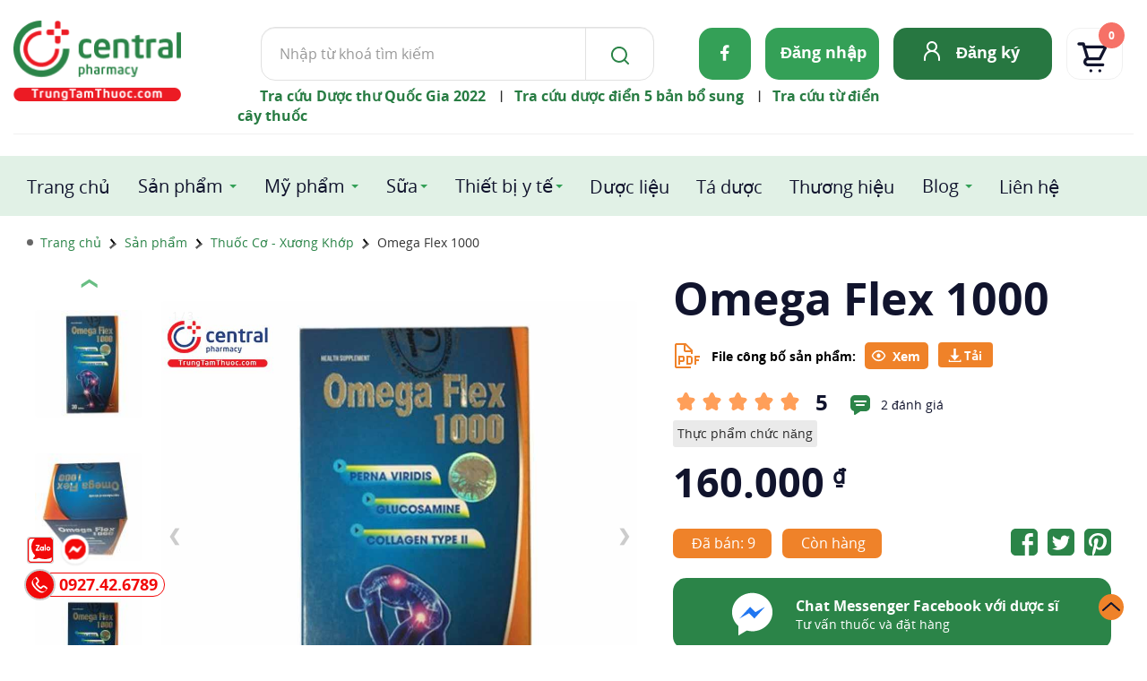

--- FILE ---
content_type: image/svg+xml
request_url: https://trungtamthuoc.com/images/ttt2024/icon/icon-eye.svg
body_size: 917
content:
<svg width="19" height="22" viewBox="0 0 19 22" fill="none" xmlns="http://www.w3.org/2000/svg">
<path d="M9.49999 8.25C10.1299 8.25 10.734 8.53973 11.1794 9.05546C11.6248 9.57118 11.875 10.2707 11.875 11C11.875 11.7293 11.6248 12.4288 11.1794 12.9445C10.734 13.4603 10.1299 13.75 9.49999 13.75C8.8701 13.75 8.26601 13.4603 7.82061 12.9445C7.37521 12.4288 7.12499 11.7293 7.12499 11C7.12499 10.2707 7.37521 9.57118 7.82061 9.05546C8.26601 8.53973 8.8701 8.25 9.49999 8.25ZM9.49999 4.125C13.4583 4.125 16.8387 6.97583 18.2083 11C16.8387 15.0242 13.4583 17.875 9.49999 17.875C5.54166 17.875 2.16124 15.0242 0.791656 11C2.16124 6.97583 5.54166 4.125 9.49999 4.125ZM2.51749 11C3.15736 12.5128 4.15094 13.7874 5.38529 14.6788C6.61963 15.5703 8.04522 16.0429 9.49999 16.0429C10.9548 16.0429 12.3803 15.5703 13.6147 14.6788C14.849 13.7874 15.8426 12.5128 16.4825 11C15.8426 9.48722 14.849 8.21265 13.6147 7.32118C12.3803 6.42972 10.9548 5.95712 9.49999 5.95712C8.04522 5.95712 6.61963 6.42972 5.38529 7.32118C4.15094 8.21265 3.15736 9.48722 2.51749 11Z" fill="white"/>
</svg>


--- FILE ---
content_type: image/svg+xml
request_url: https://trungtamthuoc.com/images/ttt2024/icon/fb-icon-wt.svg
body_size: 242
content:
<svg width="10" height="18" viewBox="0 0 10 18" fill="none" xmlns="http://www.w3.org/2000/svg">
<path d="M8.9709 10.1002L9.46872 6.91501H6.35612V4.84804C6.35612 3.97663 6.79093 3.12723 8.18496 3.12723H9.6V0.415383C9.6 0.415383 8.31589 0.200195 7.08815 0.200195C4.52483 0.200195 2.84933 1.72576 2.84933 4.48745V6.91501H0V10.1002H2.84933V17.8002H6.35612V10.1002H8.9709Z" fill="white"/>
</svg>
